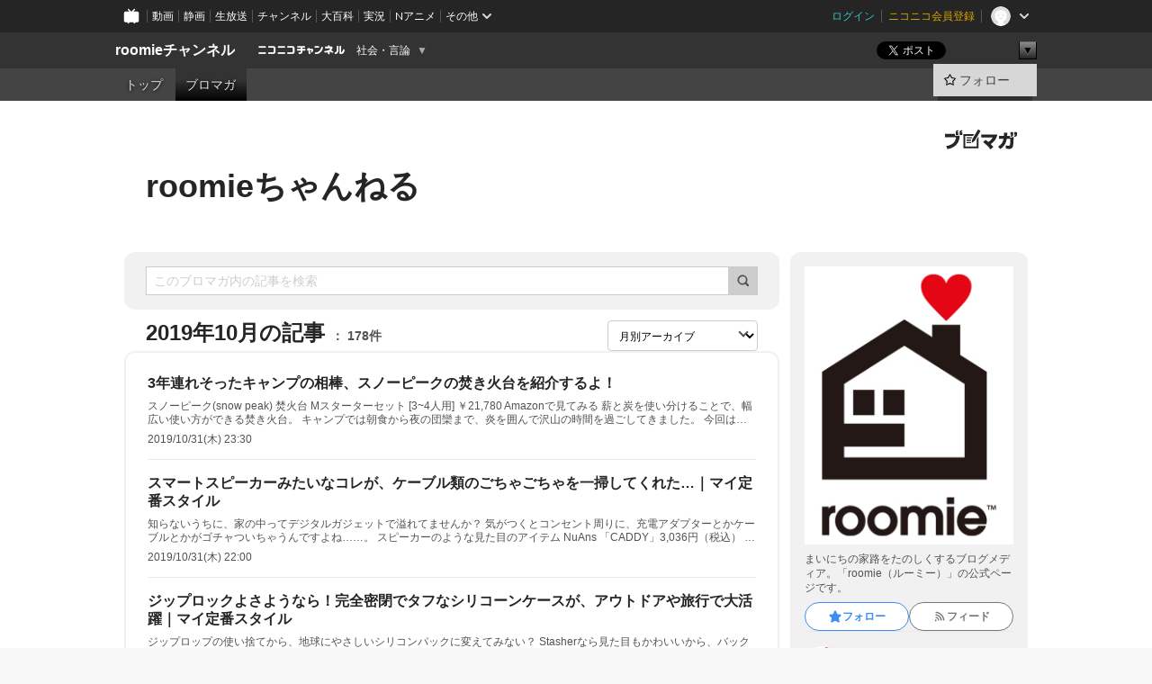

--- FILE ---
content_type: text/html; charset=UTF-8
request_url: https://ch.nicovideo.jp/roomie/blomaga/201910
body_size: 16709
content:
<!DOCTYPE HTML PUBLIC "-//W3C//DTD HTML 4.01 Transitional//EN"
"http://www.w3.org/TR/html4/loose.dtd">







<html class="webkit ">

<head>
<meta http-equiv="Content-Type" content="text/html; charset=utf-8">
<meta http-equiv="Content-Script-Type" content="text/javascript">
<meta http-equiv="Content-Style-Type" content="text/css">
<meta http-equiv="X-UA-Compatible" content="IE=edge, chrome=1">
<meta name="copyright" content="(C) DWANGO Co., Ltd.">

<title>2019年10月の記事 : roomieちゃんねる : roomieチャンネル - ニコニコチャンネル
</title>

    

                                            <meta property="og:title" content="2019年10月の記事 : roomieちゃんねる : roomieチャンネル - ニコニコチャンネル ">
<meta property="og:site_name" content="roomieチャンネル">
<meta property="og:description" content="まいにちの家路をたのしくするブログメディア。「roomie（ルーミー）」の公式ページです。">
<meta property="og:url" content="https://ch.nicovideo.jp/roomie/blomaga/201910">
<meta property="og:image" content="https://img.cdn.nimg.jp/s/comch/channel-icon/original/ch902/3903349.jpg/512x512l_FFFFFFFF?key=d19adf79aedd91d2965b071041f12930dcde146012b5b2987416e8d168e1c18a">
<meta property="og:type" content="website">
<meta property="fb:app_id" content="1080595878705344">
<meta name="twitter:card" content="summary">


    

<script type="text/javascript">
  try {
    window.NicoGoogleTagManagerDataLayer = [];

    var data = {};

        data.user = (function () {
      var user = {};

                  user.login_status = 'not_login';
            user.member_plan_id = null;

      return user;
      })();

    data.content = (function () {
      var content = {};
      content.community_id = '902';
      content.ch_screen_name = 'roomie';
      content.channel_id = 'ch902';
      content.ch_monthly_charge = null;
      return content;
    })();

    window.NicoGoogleTagManagerDataLayer.push(data);
    } catch (e) {}
</script>
<!-- Google Tag Manager For Channel Access Analytics -->


    <script>(function(w,d,s,l,i){w[l]=w[l]||[];w[l].push({'gtm.start':
                new Date().getTime(),event:'gtm.js'});var f=d.getElementsByTagName(s)[0],
            j=d.createElement(s),dl=l!='dataLayer'?'&l='+l:'';j.async=true;j.src=
            'https://www.googletagmanager.com/gtm.js?id='+i+dl;f.parentNode.insertBefore(j,f);
        })(window,document,'script','NicoChannelAccessAnalyticsGtmDataLayer','GTM-K8M6VGZ');</script>


<script>
        window.NicoChannelAccessAnalyticsGtmDataLayer.push({
        'event': 'TriggerAccessAnalytics',
        'PageParameter.ChannelId': 'ch902',
        'PageParameter.ContentId': null,
        'PageParameter.ContentBillingType': null,
        'PageParameter.IsChannelLiveMemberFree': null,
        'PageParameter.IsChannelLivePayProgram': null,
        'PageParameter.FrontendId': 32
    });
</script>
<!-- End Google Tag Manager For Channel Access Analytics -->
<!-- Google Tag Manager -->

<script>(function(w,d,s,l,i){w[l]=w[l]||[];w[l].push({'gtm.start':new Date().getTime(),event:'gtm.js'});var f=d.getElementsByTagName(s)[0],j=d.createElement(s),dl=l!='dataLayer'?'&l='+l:'';j.async=true;j.src='https://www.googletagmanager.com/gtm.js?id='+i+dl;f.parentNode.insertBefore(j,f);})(window,document,'script','NicoGoogleTagManagerDataLayer','GTM-KXT7G5G');</script>

<!-- End Google Tag Manager -->

    <meta name="description" content="まいにちの家路をたのしくするブログメディア。「roomie（ルーミー）」の公式ページです。">
    
        
                                
            
        
        
        
        
        
                
        
                
        


                                    <link rel="canonical" href="https://ch.nicovideo.jp/roomie/blomaga">


    

                        <link rel="alternate" media="only screen and (max-width: 640px)" href="https://sp.ch.nicovideo.jp/roomie/blomaga/201910" />

    <link rel="shortcut icon" href="https://ch.nicovideo.jp/favicon.ico?111206">

<link rel="stylesheet" href="https://secure-dcdn.cdn.nimg.jp/nicochannel/chfront/css/legacy-less/base.css?1768454887
">








    <link rel="alternate" type="application/rss+xml" title="roomieちゃんねる" href="https://ch.nicovideo.jp/roomie/blomaga/nico/feed">


    <link rel="stylesheet" href="https://secure-dcdn.cdn.nimg.jp/nicochannel/chfront/css/legacy-less/channel-channel_base.css?1768454887
">

        <style type="text/css"><!--
                section.site_body {background-color:#ffffff;background-position:left top;background-repeat:no-repeat;background-attachment:scroll;color:#333333;}
section.site_body a {color:#6296c1;}
section.site_body a:visited {color:#6179bf;}

div#channel-main  {background-color:#ffffff;background-position:left top;background-repeat:no-repeat;background-attachment:scroll;color:#333333;}
div#channel-main a {color:#6296c1;}
div#channel-main a:visited {color:#6179bf;}

    --></style>




    <link rel="stylesheet" href="https://secure-dcdn.cdn.nimg.jp/nicochannel/chfront/css/legacy-less/channel-channel_blog.css?1768454887
">
    <link rel="stylesheet" href="https://secure-dcdn.cdn.nimg.jp/nicochannel/chfront/css/channel/blog/body_style.css?1768454887
">

<link rel="stylesheet" href="https://secure-dcdn.cdn.nimg.jp/nicochannel/chfront/css/legacy-less/campaign-ticket_sale-ticket_sale.css?1768454887
">



<script>
var is_login   = false;
var is_premium = false;
var is_channel = true;
var user_is_joinable = false;
var nicopo_balance = false;
var page_code  = "blog_list"||null;
var page_id    = "ch_blomaga_calendar"||null;
var user       = null,
    ad_age     = null;
var community = {
    "type":"normal"
};
var channeloption = {
    "first_month_free_flag":false};
var show_danimestore_invitation = false</script>


<script src="https://secure-dcdn.cdn.nimg.jp/nicochannel/chfront/js/polyfill/closest.js"></script>

<script src="https://secure-dcdn.cdn.nimg.jp/nicochannel/chfront/js/lib/jquery/jquery-3.6.min.js"></script>
<script src="https://secure-dcdn.cdn.nimg.jp/nicochannel/chfront/js/lib/jquery/jquery-migrate.3.3.2.min.js"></script>

<script>jQuery.noConflict();</script>
<script src="https://secure-dcdn.cdn.nimg.jp/nicochannel/chfront/js/common.js?1768454887
"></script>



<script src="https://secure-dcdn.cdn.nimg.jp/nicochannel/chfront/js/lib/swfobject.js?v1.5.1"></script>


<script src="https://res.ads.nicovideo.jp/assets/js/ads2.js?ref=ch"></script>

<script src="https://secure-dcdn.cdn.nimg.jp/nicochannel/chfront/js/channel/blog/article.js?1768454887
"></script>
            <script src="https://secure-dcdn.cdn.nimg.jp/nicochannel/chfront/js/channel/blog/article_tag.js?1768454887
"></script>
    <script src="https://secure-dcdn.cdn.nimg.jp/nicochannel/chfront/js/lib/jquery/jquery.easing.1.4.1.js"></script>






<script>
    (function (w, k1, k2) {
        w[k1] = w[k1] || {};
        w[k1][k2] = w[k1][k2] || {};
        w[k1][k2]['CurrentChannel'] = {
            ChannelId: 902,
        };
    })(window, 'NicochFrontCoreForeignVariableBinding', 'ChFront');
</script>


</head>

<body class="
 ja  channel personal">
<!-- Google Tag Manager (noscript) -->
<noscript><iframe src="https://www.googletagmanager.com/ns.html?id=GTM-KXT7G5G" height="0" width="0" style="display:none;visibility:hidden"></iframe></noscript>
<!-- End Google Tag Manager (noscript) -->



                <div id="CommonHeader" class="c-siteCommonHeaderUnit"></div>

<!---->
<!---->


<script>
    window.onCommonHeaderReady = function(commonHeader) {
        commonHeader.mount('#CommonHeader', {
                        frontendId: 32,
            site: 'channel',
            user: {
                                isLogin: false            },
            customization: {
                nextUrl: '/roomie/blomaga/201910',
                logoutNextUrl: '/roomie/blomaga/201910',
                size: {
                    maxWidth: '1024px',
                    minWidth: '1024px'
                },
                userPanelServiceLinksLabel: 'ニコニコチャンネルメニュー',
                userPanelServiceLinks: [
                    {
                        href : '/my/purchased',
                        label: '購入したもの'
                    },
                    {
                        href : '/my/following',
                        label: '登録したチャンネル'
                    },
                    {
                        href : '/my/mail/subscribing',
                        label: '購読中のブロマガ'
                    },
                    {
                        href : '/start',
                        label: 'チャンネルを開設'
                    },
                    {
                        href : '/portal/anime',
                        label: 'アニメ'
                    },
                    {
                        href : '/portal/blomaga',
                        label: 'ブロマガ'
                    }
                ],
                helpLink: {
                    href: 'https://qa.nicovideo.jp/category/show/429?site_domain=default'
                }
            }
        });
    };
</script>
<script type="text/javascript" src="https://common-header.nimg.jp/3.0.0/pc/CommonHeaderLoader.min.js"></script>
    
        <header class="site">
                            <div id="head_cp">
    <div class="head_inner">

    <nav class="head_breadcrumb" id="head_cp_breadcrumb">
        <h1 class="channel_name"><a href="/roomie">roomieチャンネル</a></h1>
        <div class="site_logo"><a href="https://ch.nicovideo.jp/"><img src="https://secure-dcdn.cdn.nimg.jp/nicochannel/chfront/img/base/niconico_channel_small.png" alt="ニコニコチャンネル"></a></div>

                                <div class="channel_category">
                <a href="/portal/media">
                    社会・言論
                </a>
                <menu class="switch_category">
                    <span class="other">▼</span>
                    <ul id="other_categories_list" style="display:none;">
                        <li ><a href="/portal/blomaga">ブロマガ</a>
<li ><a href="/portal/anime">アニメ</a>
<li ><a href="/portal/movie">映画・ドラマ</a>
<li class="selected"><a href="/portal/media">社会・言論</a>
<li ><a href="/portal/tokusatsu">特撮</a>
<li ><a href="/portal/music">音楽</a>
<li ><a href="/portal/entertainment">エンタメ</a>
<li ><a href="/portal/sports">スポーツ</a>
<li ><a href="/portal/showbiz">芸能</a>
<li ><a href="/portal/life">生活</a>
<li ><a href="/portal/politics">政治</a>
<li ><a href="/portal/game">ゲーム</a>
<li ><a href="/portal/variety">バラエティ</a>
<li ><a href="/portal/gravure">グラビア</a>
                    </ul>
                </menu>
            </div>
            <script>Ch.categoryDropdown.init();</script>
            </nav>

        <menu id="head_sns_share" class="sns_share">
        <!--SNS共有-->
        
        
                                        <div class="sns_button twitter">
            <a href="https://x.com/intent/post" class="twitter-share-button" data-count="horizontal" data-url="https://ch.nicovideo.jp/roomie" data-text="roomieチャンネル #nicoch" data-count="none" data-lang="ja">Post</a>
        </div>

        <div class="sns_button facebook">
            <iframe src="https://www.facebook.com/plugins/like.php?href=https://ch.nicovideo.jp/roomie&locale=&app_id=227837487254498&amp;send=false&amp;layout=button&amp;width=100&amp;show_faces=false&amp;action=like&amp;colorscheme=light&amp;font&amp;height=21" scrolling="no" frameborder="0" allowTransparency="true"
            style="width:110px; height:21px"></iframe>
                    </div>

        <!--その他のSNS: hatebu gp+-->
        <div class="sns_other">
            <button class="btn_share_toggle"><span class="down">▼</span><span class="up">▲</span></button>
            <div id="head_sns_share_more">
                <ul>
                    <li class="hatebu"><a href="http://b.hatena.ne.jp/entry/s/ch.nicovideo.jp/roomie/blomaga/201910" class="hatena-bookmark-button" data-hatena-bookmark-title="roomieチャンネル - ニコニコチャンネル" data-hatena-bookmark-layout="basic"><img src="https://b.st-hatena.com/images/entry-button/button-only.gif" alt="このエントリーをはてなブックマークに追加" width="20" height="20"></a>
                </ul>
            </div>
        </div>
        
        <script>
        jQuery(".btn_share_toggle").on("click",function(){
            var sns_other = jQuery(".sns_other");
            var sns_other_panel = jQuery("#head_sns_share_more");
            var target_height = sns_other_panel.find("ul").outerHeight();
            var expanded_class = "expanded";
            if(sns_other.hasClass(expanded_class)){
                //close it
                sns_other_panel.animate({"height":"0"},150);
                sns_other.removeClass(expanded_class);
            }else{
                //open it
                sns_other_panel.animate({"height":target_height},150);
                sns_other.addClass(expanded_class);
            }
        });
        </script>
        
    </menu>
    
    </div>
    </div>
    <div id="head_cp_menu">
    <div class="head_inner">
                                <nav class="current channel" id="cp_menu">
                <ul>
                                                                                                        <li class="">
                        <a href="/roomie">トップ</a>

                    
                    
                    
                                                                                                                        <li class="selected">
                            <a href="/roomie/blomaga">ブロマガ</a>
                    
                                                    </ul>
            </nav>
                    
        <div class="user_control">
                        <div id="member_continuation_react_pc_root"></div>
            <script src="https://dcdn.cdn.nimg.jp/nicochannel/nicochfrontcore/main/Component/ChFront/Endpoint/Channel/ContinuationRank/ContinuationRankEntryPoint.js?1768454887
"></script>
            
            <div class="join_leave">
                                                    <div class="cell">
            <a href="https://account.nicovideo.jp/login?next_url=%2Froomie%2Fblomaga%2F201910&site=channel&time=1768594985&hash_key=fdda0eb2"
               class="btn_follow bookmark"
               onmouseover="jQuery('#please_login').show(); return false;"
               onmouseout="jQuery('#please_login').hide(); return false;"
               data-selector="sendGA360Event"
               data-ga-event-tag="nicoch_click_header-follow-button"
            >
            <span class="labels">
                <span class="off">フォロー</span>
            </span>
            </a>
        </div>
    
            </div>
        </div>
    </div>
    </div>    
    
    
    

                    
    
        
        
    <script>

    //共有ボタンに展開イベントを割り振り
    var panel	= jQuery("#shareMenuBar"),
            trigger = jQuery("#shareMenuTrigger");
    jQuery("#shareMenuTrigger").on('click', function(event){
        if(panel.is(':visible')){
            toggleShareMenu(false);
        }else{
            toggleShareMenu(true);
        }
        return false;
    });

    //ヘッダーの初月無料プランリンクclick後に、入会プラン周りを目立たせる
    jQuery("a#first_month_free_flag").on('click', function(){
        var joinMenu = jQuery("#cp_joinmenu");
        var animateDuration = 500;
        var isScroll = Ch.smoothScroll("#cp_joinmenu", {"duration": animateDuration});
        joinMenu
            .wrapInner('<div class="cp_joinmenu_cnt"></div>')
            .append('<span class="bg_cp_joinmenu"></span>')
            .css({"position":"relative"});
        var cnt = joinMenu.find(".cp_joinmenu_cnt");
        var bg = joinMenu.find(".bg_cp_joinmenu");
        cnt.css({"position":"relative", "z-index":"1"});
        bg.css({
            "position":"absolute",
            "top":0,
            "left":0,
            "z-index":0,
            "width": joinMenu.innerWidth(),
            "height": joinMenu.innerHeight(),
            "background": "#fff",
            "opacity":"0"
        });
        setTimeout(function(){
            bg.animate({"opacity":"1"},100).animate({"opacity":"0"},1000,function(){this.remove()})
        }, animateDuration);
        if(isScroll) {return false;}
    });

    </script>
    





            </header>

                <section class="site_body">
            <article class="content white" data-page-id="ch_blomaga_calendar">
                <div class="p-channelBlogArticleList">
    <div class="p-channelBlogArticleList__header">
        <div class="c-blogSignature">
    <a href="/portal/blomaga">
        <svg xmlns="http://www.w3.org/2000/svg" viewBox="0 0 80 22">
    <path d="M58.138 5.428c-.385 2.154-1.397 6.484-7.408 10.689 1.801 1.74 2.449 2.527 3.016 3.21L50.569 22v-.002c-2.166-3.066-5.79-6.317-8.238-8.12l2.773-2.443c.628.434 1.477.994 3.056 2.341 3.138-1.926 4.25-3.992 4.777-4.924H40.166V5.428h17.972ZM11.071 6.724h5.303c-.41 5.656-2.443 12.8-13.5 14.978l-1.599-3.368c9.067-1.653 10.383-6.02 11.05-9.92H0v-3.55h11.071v1.86ZM69.24 3.562c-.061.999-.103 2-.203 3.387h2.848v1.89l.856-.029c.516-.018 1.374-.047 2.133-.365v.002c.58-.242 1.011-.621 1.286-1.103v2.893c0 2.203-.163 6.918-.85 8.836-.831 2.306-2.834 2.408-3.806 2.408-.404 0-1.516-.021-3.824-.306l-.223-3.593c.77.142 1.883.347 3.056.347 1.255 0 1.538-.245 1.74-1.265.122-.611.365-4.795.365-5.367v-.98h-3.966c-1.215 7.43-5.91 10.408-7.266 11.286l-2.449-2.756c3.441-1.917 5.284-4.306 6.154-8.53h-5.182V6.95h5.546c.1-1.632.1-2.632.1-3.428l3.684.04ZM31.168 7.048h-8.67v11.691h12.699v-7.748l1.932-3.262v12.959H20.566V5.098h11.756l-1.154 1.949Z"/>
    <path d="M28.683 15.116H23.96v-1.392h4.724v1.392ZM37.656.199l1.107.667.661.818-6.296 10.628h-.002c.005-.001-1.804 1.43-1.804 1.43l-.895.708s-.362.302-.565.18c-.203-.123-.113-.59-.113-.59l.578-3.405L36.628 0l1.028.199ZM28.896 12.472h-4.937V11.08h5.173l-.236 1.392ZM29.52 9.827h-5.561V8.436h6.386l-.825 1.391ZM75.676 5.968c0 1.91-2.007 1.975-2.964 2.008v-1.42c.972-.016 1.295-.179 1.295-.766h-1.295V2.786h2.964v3.182ZM80 5.968c0 1.91-2.007 1.975-2.962 2.008v-1.42c.972-.016 1.296-.179 1.296-.766h-1.296V2.786H80v3.182ZM19.187 2.117c-.972.017-1.295.18-1.295.767h1.295v3.003h-2.963V2.704c0-1.91 2.008-1.975 2.963-2.008v1.42ZM14.863 2.117c-.972.017-1.295.18-1.295.767h1.295v3.003h-2.964V2.704C11.9.794 13.908.73 14.863.696v1.42Z"/>
</svg>
    </a>
</div>
        <h1 class="blogTitle">
            <a href="/roomie/blomaga">
                roomieちゃんねる
            </a>
        </h1>
    </div>

    <div class="p-channelBlogArticleList__mainColumn">
                                <div class="c-blogArticleListSortMenu">
    <form class="searchBox" action="/roomie/blomaga" method="get">
        <label>
            <input class="c-formInputTypeText"
                   id="keyword"
                   name="keyword"
                   type="text"
                   autocomplete="off"
                   maxlength="255"
                   value=""
                   placeholder="このブロマガ内の記事を検索"
            >
            <button type="submit" class="c-formButtonWithIconOnly">
                <svg xmlns="http://www.w3.org/2000/svg" viewBox="0 0 24 24">
    <path d="m20.73 18.26-3.308-3.31a8.199 8.199 0 0 0 1.32-4.46c0-4.55-3.699-8.25-8.246-8.25-4.548 0-8.246 3.7-8.246 8.25s3.698 8.25 8.246 8.25c1.639 0 3.168-.49 4.457-1.32l3.309 3.31c.34.34.79.51 1.239.51.45 0 .9-.17 1.24-.51.679-.68.679-1.79 0-2.47h-.01Zm-10.234-2.01a5.756 5.756 0 0 1-5.747-5.75c0-3.17 2.578-5.75 5.747-5.75a5.756 5.756 0 0 1 5.747 5.75c0 1.17-.35 2.27-.96 3.18-.43.64-.97 1.19-1.609 1.61-.91.61-1.999.96-3.178.96Z"/>
</svg>
            </button>
        </label>
            </form>

    </div>

            
                            <div class="c-blogArticleListHeader">
    <h2>
                    <span>
                                    2019年10月の記事
                            </span>
                <small>
            178件
        </small>
    </h2>
            <label class="c-formSelect">
            <select name="select" data-selector="monthlyArchiveSelect">
                <option value="initial">月別アーカイブ</option>
                                    <option value="/roomie/blomaga/202406">2024年06月（93）</option>
                                    <option value="/roomie/blomaga/202405">2024年05月（362）</option>
                                    <option value="/roomie/blomaga/202404">2024年04月（420）</option>
                                    <option value="/roomie/blomaga/202403">2024年03月（369）</option>
                                    <option value="/roomie/blomaga/202402">2024年02月（368）</option>
                                    <option value="/roomie/blomaga/202401">2024年01月（422）</option>
                                    <option value="/roomie/blomaga/202312">2023年12月（469）</option>
                                    <option value="/roomie/blomaga/202311">2023年11月（482）</option>
                                    <option value="/roomie/blomaga/202310">2023年10月（445）</option>
                                    <option value="/roomie/blomaga/202309">2023年09月（369）</option>
                                    <option value="/roomie/blomaga/202308">2023年08月（373）</option>
                                    <option value="/roomie/blomaga/202307">2023年07月（379）</option>
                                    <option value="/roomie/blomaga/202306">2023年06月（248）</option>
                                    <option value="/roomie/blomaga/202305">2023年05月（336）</option>
                                    <option value="/roomie/blomaga/202304">2023年04月（214）</option>
                                    <option value="/roomie/blomaga/202303">2023年03月（339）</option>
                                    <option value="/roomie/blomaga/202302">2023年02月（330）</option>
                                    <option value="/roomie/blomaga/202301">2023年01月（352）</option>
                                    <option value="/roomie/blomaga/202212">2022年12月（356）</option>
                                    <option value="/roomie/blomaga/202211">2022年11月（319）</option>
                                    <option value="/roomie/blomaga/202210">2022年10月（345）</option>
                                    <option value="/roomie/blomaga/202209">2022年09月（304）</option>
                                    <option value="/roomie/blomaga/202208">2022年08月（333）</option>
                                    <option value="/roomie/blomaga/202207">2022年07月（336）</option>
                                    <option value="/roomie/blomaga/202206">2022年06月（258）</option>
                                    <option value="/roomie/blomaga/202205">2022年05月（280）</option>
                                    <option value="/roomie/blomaga/202204">2022年04月（198）</option>
                                    <option value="/roomie/blomaga/202203">2022年03月（243）</option>
                                    <option value="/roomie/blomaga/202202">2022年02月（122）</option>
                                    <option value="/roomie/blomaga/202201">2022年01月（187）</option>
                                    <option value="/roomie/blomaga/202112">2021年12月（245）</option>
                                    <option value="/roomie/blomaga/202111">2021年11月（184）</option>
                                    <option value="/roomie/blomaga/202110">2021年10月（205）</option>
                                    <option value="/roomie/blomaga/202109">2021年09月（216）</option>
                                    <option value="/roomie/blomaga/202108">2021年08月（204）</option>
                                    <option value="/roomie/blomaga/202107">2021年07月（232）</option>
                                    <option value="/roomie/blomaga/202106">2021年06月（215）</option>
                                    <option value="/roomie/blomaga/202105">2021年05月（119）</option>
                                    <option value="/roomie/blomaga/202104">2021年04月（81）</option>
                                    <option value="/roomie/blomaga/202103">2021年03月（186）</option>
                                    <option value="/roomie/blomaga/202102">2021年02月（207）</option>
                                    <option value="/roomie/blomaga/202101">2021年01月（180）</option>
                                    <option value="/roomie/blomaga/202012">2020年12月（258）</option>
                                    <option value="/roomie/blomaga/202011">2020年11月（144）</option>
                                    <option value="/roomie/blomaga/202010">2020年10月（194）</option>
                                    <option value="/roomie/blomaga/202009">2020年09月（192）</option>
                                    <option value="/roomie/blomaga/202008">2020年08月（185）</option>
                                    <option value="/roomie/blomaga/202007">2020年07月（206）</option>
                                    <option value="/roomie/blomaga/202006">2020年06月（152）</option>
                                    <option value="/roomie/blomaga/202005">2020年05月（203）</option>
                                    <option value="/roomie/blomaga/202004">2020年04月（197）</option>
                                    <option value="/roomie/blomaga/202003">2020年03月（131）</option>
                                    <option value="/roomie/blomaga/202002">2020年02月（133）</option>
                                    <option value="/roomie/blomaga/202001">2020年01月（138）</option>
                                    <option value="/roomie/blomaga/201912">2019年12月（222）</option>
                                    <option value="/roomie/blomaga/201911">2019年11月（85）</option>
                                    <option value="/roomie/blomaga/201910">2019年10月（178）</option>
                                    <option value="/roomie/blomaga/201909">2019年09月（156）</option>
                                    <option value="/roomie/blomaga/201908">2019年08月（188）</option>
                                    <option value="/roomie/blomaga/201907">2019年07月（180）</option>
                                    <option value="/roomie/blomaga/201906">2019年06月（199）</option>
                                    <option value="/roomie/blomaga/201905">2019年05月（109）</option>
                                    <option value="/roomie/blomaga/201904">2019年04月（179）</option>
                                    <option value="/roomie/blomaga/201903">2019年03月（226）</option>
                                    <option value="/roomie/blomaga/201902">2019年02月（206）</option>
                                    <option value="/roomie/blomaga/201901">2019年01月（141）</option>
                                    <option value="/roomie/blomaga/201812">2018年12月（206）</option>
                                    <option value="/roomie/blomaga/201811">2018年11月（196）</option>
                                    <option value="/roomie/blomaga/201810">2018年10月（166）</option>
                                    <option value="/roomie/blomaga/201809">2018年09月（132）</option>
                                    <option value="/roomie/blomaga/201808">2018年08月（197）</option>
                                    <option value="/roomie/blomaga/201807">2018年07月（173）</option>
                                    <option value="/roomie/blomaga/201806">2018年06月（132）</option>
                                    <option value="/roomie/blomaga/201805">2018年05月（113）</option>
                                    <option value="/roomie/blomaga/201804">2018年04月（118）</option>
                                    <option value="/roomie/blomaga/201803">2018年03月（131）</option>
                                    <option value="/roomie/blomaga/201802">2018年02月（134）</option>
                                    <option value="/roomie/blomaga/201801">2018年01月（135）</option>
                                    <option value="/roomie/blomaga/201712">2017年12月（130）</option>
                                    <option value="/roomie/blomaga/201711">2017年11月（117）</option>
                                    <option value="/roomie/blomaga/201710">2017年10月（126）</option>
                                    <option value="/roomie/blomaga/201709">2017年09月（59）</option>
                                    <option value="/roomie/blomaga/201708">2017年08月（122）</option>
                                    <option value="/roomie/blomaga/201707">2017年07月（119）</option>
                                    <option value="/roomie/blomaga/201706">2017年06月（108）</option>
                                    <option value="/roomie/blomaga/201705">2017年05月（117）</option>
                                    <option value="/roomie/blomaga/201704">2017年04月（129）</option>
                                    <option value="/roomie/blomaga/201703">2017年03月（135）</option>
                                    <option value="/roomie/blomaga/201702">2017年02月（129）</option>
                                    <option value="/roomie/blomaga/201701">2017年01月（103）</option>
                                    <option value="/roomie/blomaga/201612">2016年12月（104）</option>
                                    <option value="/roomie/blomaga/201611">2016年11月（80）</option>
                                    <option value="/roomie/blomaga/201511">2015年11月（5）</option>
                                    <option value="/roomie/blomaga/201510">2015年10月（1）</option>
                                    <option value="/roomie/blomaga/201508">2015年08月（1）</option>
                                    <option value="/roomie/blomaga/201506">2015年06月（1）</option>
                                    <option value="/roomie/blomaga/201502">2015年02月（2）</option>
                                    <option value="/roomie/blomaga/201501">2015年01月（240）</option>
                                    <option value="/roomie/blomaga/201412">2014年12月（374）</option>
                                    <option value="/roomie/blomaga/201411">2014年11月（237）</option>
                                    <option value="/roomie/blomaga/201410">2014年10月（325）</option>
                                    <option value="/roomie/blomaga/201409">2014年09月（308）</option>
                                    <option value="/roomie/blomaga/201408">2014年08月（333）</option>
                                    <option value="/roomie/blomaga/201407">2014年07月（315）</option>
                                    <option value="/roomie/blomaga/201406">2014年06月（275）</option>
                                    <option value="/roomie/blomaga/201405">2014年05月（275）</option>
                                    <option value="/roomie/blomaga/201404">2014年04月（286）</option>
                                    <option value="/roomie/blomaga/201403">2014年03月（276）</option>
                                    <option value="/roomie/blomaga/201402">2014年02月（235）</option>
                                    <option value="/roomie/blomaga/201401">2014年01月（238）</option>
                                    <option value="/roomie/blomaga/201312">2013年12月（232）</option>
                                    <option value="/roomie/blomaga/201311">2013年11月（291）</option>
                                    <option value="/roomie/blomaga/201310">2013年10月（302）</option>
                                    <option value="/roomie/blomaga/201309">2013年09月（275）</option>
                                    <option value="/roomie/blomaga/201308">2013年08月（278）</option>
                                    <option value="/roomie/blomaga/201307">2013年07月（310）</option>
                                    <option value="/roomie/blomaga/201306">2013年06月（316）</option>
                                    <option value="/roomie/blomaga/201305">2013年05月（344）</option>
                                    <option value="/roomie/blomaga/201304">2013年04月（332）</option>
                                    <option value="/roomie/blomaga/201303">2013年03月（341）</option>
                                    <option value="/roomie/blomaga/201302">2013年02月（318）</option>
                                    <option value="/roomie/blomaga/201301">2013年01月（318）</option>
                                    <option value="/roomie/blomaga/201212">2012年12月（343）</option>
                                    <option value="/roomie/blomaga/201211">2012年11月（307）</option>
                                    <option value="/roomie/blomaga/201210">2012年10月（217）</option>
                                    <option value="/roomie/blomaga/201209">2012年09月（199）</option>
                                    <option value="/roomie/blomaga/201208">2012年08月（128）</option>
                            </select>
        </label>
        
            <script>
                (function() {
                    const monthlyArchiveSelect = document.querySelector('[data-selector="monthlyArchiveSelect"]');
                    monthlyArchiveSelect.addEventListener('change', (event) => {
                        if(event.target.value !== "initial") {
                            location.href = event.target.value;
                        }
                    })
                })();
            </script>
        
    </div>
                <div class="articleContainer">
                                            <div class="c-blogArticleListItem">
    <a href="/roomie/blomaga/ar1828785">
        <div class="articleSummary">
            <h2>3年連れそったキャンプの相棒、スノーピークの焚き火台を紹介するよ！</h2>
            <p> スノーピーク(snow peak) 焚火台 Mスターターセット [3~4人用]

￥21,780 Amazonで見てみる 薪と炭を使い分けることで、幅広い使い方ができる焚き火台。
キャンプでは朝食から夜の団欒まで、炎を囲んで沢山の時間を過ごしてきました。
今回はそんな使うほどに愛着の湧く焚き火台と</p>
            <div class="c-blogArticleListMetadata">
    <span class="publishDate">2019/10/31(木) 23:30</span>

                                
            
    </div>
        </div>

            </a>
</div>
                                            <div class="c-blogArticleListItem">
    <a href="/roomie/blomaga/ar1828741">
        <div class="articleSummary">
            <h2>スマートスピーカーみたいなコレが、ケーブル類のごちゃごちゃを一掃してくれた…｜マイ定番スタイル</h2>
            <p>知らないうちに、家の中ってデジタルガジェットで溢れてませんか？
気がつくとコンセント周りに、充電アダプターとかケーブルとかがゴチャついちゃうんですよね……。
スピーカーのような見た目のアイテム
NuAns 「CADDY」3,036円（税込）
スピーカーではありませんが、実際に見るとスマートスピーカー</p>
            <div class="c-blogArticleListMetadata">
    <span class="publishDate">2019/10/31(木) 22:00</span>

                                
            
    </div>
        </div>

            </a>
</div>
                                            <div class="c-blogArticleListItem">
    <a href="/roomie/blomaga/ar1828732">
        <div class="articleSummary">
            <h2>ジップロックよさようなら！完全密閉でタフなシリコーンケースが、アウトドアや旅行で大活躍｜マイ定番スタイル</h2>
            <p>ジップロップの使い捨てから、地球にやさしいシリコンパックに変えてみない？
Stasherなら見た目もかわいいから、バックインバックとして荷物の整理にもかなり役立ちますよ。
食器洗い洗浄機もオーブンでもへっちゃらなんて！
Stasher 1,200円（税抜）〜2,300円（税抜き）
一見、ジップロップ</p>
            <div class="c-blogArticleListMetadata">
    <span class="publishDate">2019/10/31(木) 21:30</span>

                                
            
    </div>
        </div>

            </a>
</div>
                                            <div class="c-blogArticleListItem">
    <a href="/roomie/blomaga/ar1828708">
        <div class="articleSummary">
            <h2>25足売れた「“歩く”を考えたスリッパ」は、スリッパ苦手派さんもクセになっちゃう履き心地～！｜マイ定番スタイル</h2>
            <p>スリッパを履く習慣がなかなかない私。
お店でふと目に止まった「これは室内用?」と疑問に思うほどしっかりしたスリッパ。
聞いてみると25万足も売れたベストセラー！　なのだとか。
試してみると、ついつい癖になって今となっては毎日使うようになってます。
「歩くを考えた」スリッパって？
‟歩く”を考えたスリ</p>
            <div class="c-blogArticleListMetadata">
    <span class="publishDate">2019/10/31(木) 20:30</span>

                                
            
    </div>
        </div>

            </a>
</div>
                                            <div class="c-blogArticleListItem">
    <a href="/roomie/blomaga/ar1828692">
        <div class="articleSummary">
            <h2>ユニクロの新作、コクーンコートの動きやすさには秘密があった！これは冬のお出かけにぴったりだな〜 ｜ マイ定番スタイル</h2>
            <p>10月に入り、いっきに肌寒くなりましたね。
そろそろ防寒しなきゃな～と考えていたのですが、
持っているコートに傷みや毛玉を発見……。
そこでユニクロの新商品ハイブリッドダウンコクーンコートを購入しました。
防寒性に優れた素材に注目

ハイブリッドダウンアウターシリーズは、中綿とダウンの2つを組み合わ</p>
            <div class="c-blogArticleListMetadata">
    <span class="publishDate">2019/10/31(木) 20:00</span>

                                
            
    </div>
        </div>

            </a>
</div>
                                            <div class="c-blogArticleListItem">
    <a href="/roomie/blomaga/ar1828650">
        <div class="articleSummary">
            <h2>たった180gのトラベルシーツで旅行・アウトドアのクオリティが上がるなんてな…｜マイ定番スタイル</h2>
            <p>旅行するにもキャンプするにも、温度調整が難しい時期ですね〜。
昼間は暖かくても日が沈むと寒いくらいに冷えることがあったりして。
上着やブランケットがあると助かるけど、かさばるし……。
軽いは正義！

そんなお悩みはコクーンのトラベルシーツ1枚常備して解決しちゃいましょう〜。
まず何と言ってもコンパク</p>
            <div class="c-blogArticleListMetadata">
    <span class="publishDate">2019/10/31(木) 18:30</span>

                                
            
    </div>
        </div>

            </a>
</div>
                                            <div class="c-blogArticleListItem">
    <a href="/roomie/blomaga/ar1828530">
        <div class="articleSummary">
            <h2>儲かるかより、面白いか。モンベル辰野社長が掲げる、ユーザーの夢の叶え方</h2>
            <p>ROOMIEでも特に人気のある、国産アウトドアブランド、モンベル。
国内のアウトドアシーンにおける圧倒的な知名度を誇り、フィールドに行けばそのブランドロゴを必ず目にしますよね。
モンベルは2017年に社長が交代し、現在は辰野岳史さんが取締役社長を担っています。
そんな辰野社長に話を聞く機会を得たRO</p>
            <div class="c-blogArticleListMetadata">
    <span class="publishDate">2019/10/31(木) 12:00</span>

                                
            
    </div>
        </div>

            </a>
</div>
                                            <div class="c-blogArticleListItem">
    <a href="/roomie/blomaga/ar1828512">
        <div class="articleSummary">
            <h2>オーダーメイドの収納スペースがこだわりのリノベマンション｜わたしの部屋</h2>
            <p>名前：ここゆこ
職業：自営業
住宅スペック：築22年中古マンション 家の中で一番お気に入りの場所はどこですか？

リビングです。
その場所で特にお気に入りのアイテムは？


わが家のこだわりポイントはリビングデスクと収納。
収納はリビングでよく使うものを収まるようにリノベーション時にオーダーで作って</p>
            <div class="c-blogArticleListMetadata">
    <span class="publishDate">2019/10/31(木) 11:00</span>

                                
            
    </div>
        </div>

            </a>
</div>
                                            <div class="c-blogArticleListItem">
    <a href="/roomie/blomaga/ar1828463">
        <div class="articleSummary">
            <h2>ニトリの「3wayブランケット」はNウォームだから薄くてあったかい～！ アウトドアでも重宝しそうだよ｜マイ定番スタイル</h2>
            <p>一気に肌寒くなってきました。外ではもちろん部屋の中にいても「寒いなあ」と感じたある日の晩。
去年タンスの奥に収納したあるものを久々に引き出してみたのです。
家でのあったかグッズとして重宝してた去年
これこそがニトリの「3way巻きスカート」！これ1枚であったかいのよね～。
が、この巻きスカート、実は</p>
            <div class="c-blogArticleListMetadata">
    <span class="publishDate">2019/10/31(木) 06:00</span>

                                
            
    </div>
        </div>

            </a>
</div>
                                            <div class="c-blogArticleListItem">
    <a href="/roomie/blomaga/ar1828427">
        <div class="articleSummary">
            <h2>minneのハンドメイド「ミニ財布」は3つのポケットで収納力抜群～！長年の長財布派さんも満足できるかも…｜身軽スタイル</h2>
            <p>ミニマリストに憧れて、長財布からミニ財布に変えようと思いつつも、なかなか好みのデザインに出会えていなかった私。
シンプルでかわいく、かつしっかりお金も入れられて長年使えるようなミニ財布がほしい〜！
minneで見つけちゃいました
「枇杷の葉染の小さい財布」¥7,000（税込）
国内最大級のハンドメイ</p>
            <div class="c-blogArticleListMetadata">
    <span class="publishDate">2019/10/31(木) 01:00</span>

                                
            
    </div>
        </div>

            </a>
</div>
                                    </div>
            
                                    
<div class="c-blogArticleListPager">
    <a class="prevButton"
       href="/roomie/blomaga/201910?page=1"
       aria-disabled="true"
    >
        <svg xmlns="http://www.w3.org/2000/svg" viewBox="0 0 24 24">
    <path d="M10 18.25c-.32 0-.64-.12-.88-.37a1.25 1.25 0 0 1 0-1.77l4.12-4.12-4.12-4.12a1.25 1.25 0 0 1 0-1.77 1.25 1.25 0 0 1 1.77 0l5 5c.49.49.49 1.28 0 1.77l-5 5c-.24.24-.56.37-.88.37l-.01.01Z"/>
</svg>
        <span>前へ</span>
    </a>
    <strong class="pageCount">
        1/18
    </strong>
    <a class="nextButton"
       href="/roomie/blomaga/201910?page=2"
       aria-disabled="false"
    >
        <span>次へ</span>
        <svg xmlns="http://www.w3.org/2000/svg" viewBox="0 0 24 24">
    <path d="M10 18.25c-.32 0-.64-.12-.88-.37a1.25 1.25 0 0 1 0-1.77l4.12-4.12-4.12-4.12a1.25 1.25 0 0 1 0-1.77 1.25 1.25 0 0 1 1.77 0l5 5c.49.49.49 1.28 0 1.77l-5 5c-.24.24-.56.37-.88.37l-.01.01Z"/>
</svg>
    </a>
</div>
                        </div>

    <div class="p-channelBlogArticleList__sideColumn">
        <div class="c-blogProfile">
            <img src="https://secure-dcdn.cdn.nimg.jp/blomaga/material/channel/blog_thumbnail/ch902.jpg?1371195172" alt="roomieちゃんねる">
                <p>まいにちの家路をたのしくするブログメディア。「roomie（ルーミー）」の公式ページです。</p>
        <div>
                    <a class="buttonFollowChannel" href="https://account.nicovideo.jp/login?next_url=%2Froomie%2Fblomaga%2F201910&site=channel&time=1768594985&hash_key=fdda0eb2">
                <span class="followIcon"><svg xmlns="http://www.w3.org/2000/svg" viewBox="0 0 24 24">
    <path d="M21.9384 9.62793C21.7949 9.1875 21.4209 8.87012 20.9638 8.79883L15.5664 7.95508L13.1093 2.70508C12.9082 2.27734 12.4736 2 12 2C11.5263 2 11.0918 2.27734 10.8906 2.70605L8.43355 7.95508L3.03609 8.79883C2.57906 8.87012 2.20504 9.1875 2.06148 9.62793C1.91695 10.0684 2.02925 10.5459 2.3564 10.875L6.2314 14.7695L4.84566 20.4844C4.73238 20.9502 4.90328 21.4434 5.28121 21.7393C5.50093 21.9111 5.76851 21.999 6.03707 21.999C6.23043 21.999 6.42476 21.9531 6.6025 21.8604L12 19.0498L17.3964 21.8594C17.8212 22.083 18.3418 22.0352 18.7187 21.7393C19.0966 21.4434 19.2675 20.9502 19.1543 20.4854L17.7685 14.7695L21.6445 10.874C21.9707 10.5459 22.083 10.0684 21.9384 9.62793Z"/>
</svg>
</span>
                <strong>フォロー</strong>
            </a>
                <a class="buttonRssFeed" href="/roomie/blomaga/nico/feed" target="_blank">
            <svg xmlns="http://www.w3.org/2000/svg" viewBox="0 0 24 24">
    <path d="M5.111 4v2.127c7.036 0 12.762 5.724 12.762 12.763H20C20 10.679 13.322 4 5.111 4Z"/>
    <path d="M5.111 8.254v2.128c4.692 0 8.508 3.815 8.508 8.508h2.127c0-5.865-4.77-10.636-10.635-10.636Z"/>
    <path d="M5.111 12.508v2.128a4.258 4.258 0 0 1 4.254 4.254h2.127a6.387 6.387 0 0 0-6.38-6.382ZM5.537 16.927a1.536 1.536 0 1 0 0 3.073 1.536 1.536 0 0 0 0-3.073Z"/>
</svg>
            <strong>フィード</strong>
        </a>
    </div>
</div>
        <div class="c-blogAuthorProfile">
            <img src="https://secure-dcdn.cdn.nimg.jp/blomaga/material/channel/blog_author/ch902.jpg?1371195172" alt="著者イメージ">
        <h4>roomie</h4>
    <p>まいにちの家路をたのしくするブログメディア。「roomie（ルーミー）」</p>
            <a href="http://www.roomie.jp/" target="_blank">http://www.roomie.jp/</a>
    </div>

                    <div class="c-blogSubscribeInfo">
    <div class="c-blogDistributionRequirements">
    <strong>メール配信：なし</strong><strong>更新頻度：毎日</strong><span>※メール配信はチャンネルの月額会員限定です</span>
</div>

    </div>

                            <hr class="c-divider" data-style="double">
                <div class="c-blogSideColumnArticleList">
    <h4>月別アーカイブ</h4>
    <ul>
                    <li>
                <a href="/roomie/blomaga/202406">
                    <span>2024年06月のブロマガ記事（93）</span>
                </a>
            </li>
                    <li>
                <a href="/roomie/blomaga/202405">
                    <span>2024年05月のブロマガ記事（362）</span>
                </a>
            </li>
                    <li>
                <a href="/roomie/blomaga/202404">
                    <span>2024年04月のブロマガ記事（420）</span>
                </a>
            </li>
                    <li>
                <a href="/roomie/blomaga/202403">
                    <span>2024年03月のブロマガ記事（369）</span>
                </a>
            </li>
                    <li>
                <a href="/roomie/blomaga/202402">
                    <span>2024年02月のブロマガ記事（368）</span>
                </a>
            </li>
                    <li>
                <a href="/roomie/blomaga/202401">
                    <span>2024年01月のブロマガ記事（422）</span>
                </a>
            </li>
                    <li>
                <a href="/roomie/blomaga/202312">
                    <span>2023年12月のブロマガ記事（469）</span>
                </a>
            </li>
                    <li>
                <a href="/roomie/blomaga/202311">
                    <span>2023年11月のブロマガ記事（482）</span>
                </a>
            </li>
                    <li>
                <a href="/roomie/blomaga/202310">
                    <span>2023年10月のブロマガ記事（445）</span>
                </a>
            </li>
                    <li>
                <a href="/roomie/blomaga/202309">
                    <span>2023年09月のブロマガ記事（369）</span>
                </a>
            </li>
                    <li>
                <a href="/roomie/blomaga/202308">
                    <span>2023年08月のブロマガ記事（373）</span>
                </a>
            </li>
                    <li>
                <a href="/roomie/blomaga/202307">
                    <span>2023年07月のブロマガ記事（379）</span>
                </a>
            </li>
                    <li>
                <a href="/roomie/blomaga/202306">
                    <span>2023年06月のブロマガ記事（248）</span>
                </a>
            </li>
                    <li>
                <a href="/roomie/blomaga/202305">
                    <span>2023年05月のブロマガ記事（336）</span>
                </a>
            </li>
                    <li>
                <a href="/roomie/blomaga/202304">
                    <span>2023年04月のブロマガ記事（214）</span>
                </a>
            </li>
                    <li>
                <a href="/roomie/blomaga/202303">
                    <span>2023年03月のブロマガ記事（339）</span>
                </a>
            </li>
                    <li>
                <a href="/roomie/blomaga/202302">
                    <span>2023年02月のブロマガ記事（330）</span>
                </a>
            </li>
                    <li>
                <a href="/roomie/blomaga/202301">
                    <span>2023年01月のブロマガ記事（352）</span>
                </a>
            </li>
                    <li>
                <a href="/roomie/blomaga/202212">
                    <span>2022年12月のブロマガ記事（356）</span>
                </a>
            </li>
                    <li>
                <a href="/roomie/blomaga/202211">
                    <span>2022年11月のブロマガ記事（319）</span>
                </a>
            </li>
                    <li>
                <a href="/roomie/blomaga/202210">
                    <span>2022年10月のブロマガ記事（345）</span>
                </a>
            </li>
                    <li>
                <a href="/roomie/blomaga/202209">
                    <span>2022年09月のブロマガ記事（304）</span>
                </a>
            </li>
                    <li>
                <a href="/roomie/blomaga/202208">
                    <span>2022年08月のブロマガ記事（333）</span>
                </a>
            </li>
                    <li>
                <a href="/roomie/blomaga/202207">
                    <span>2022年07月のブロマガ記事（336）</span>
                </a>
            </li>
                    <li>
                <a href="/roomie/blomaga/202206">
                    <span>2022年06月のブロマガ記事（258）</span>
                </a>
            </li>
                    <li>
                <a href="/roomie/blomaga/202205">
                    <span>2022年05月のブロマガ記事（280）</span>
                </a>
            </li>
                    <li>
                <a href="/roomie/blomaga/202204">
                    <span>2022年04月のブロマガ記事（198）</span>
                </a>
            </li>
                    <li>
                <a href="/roomie/blomaga/202203">
                    <span>2022年03月のブロマガ記事（243）</span>
                </a>
            </li>
                    <li>
                <a href="/roomie/blomaga/202202">
                    <span>2022年02月のブロマガ記事（122）</span>
                </a>
            </li>
                    <li>
                <a href="/roomie/blomaga/202201">
                    <span>2022年01月のブロマガ記事（187）</span>
                </a>
            </li>
                    <li>
                <a href="/roomie/blomaga/202112">
                    <span>2021年12月のブロマガ記事（245）</span>
                </a>
            </li>
                    <li>
                <a href="/roomie/blomaga/202111">
                    <span>2021年11月のブロマガ記事（184）</span>
                </a>
            </li>
                    <li>
                <a href="/roomie/blomaga/202110">
                    <span>2021年10月のブロマガ記事（205）</span>
                </a>
            </li>
                    <li>
                <a href="/roomie/blomaga/202109">
                    <span>2021年09月のブロマガ記事（216）</span>
                </a>
            </li>
                    <li>
                <a href="/roomie/blomaga/202108">
                    <span>2021年08月のブロマガ記事（204）</span>
                </a>
            </li>
                    <li>
                <a href="/roomie/blomaga/202107">
                    <span>2021年07月のブロマガ記事（232）</span>
                </a>
            </li>
                    <li>
                <a href="/roomie/blomaga/202106">
                    <span>2021年06月のブロマガ記事（215）</span>
                </a>
            </li>
                    <li>
                <a href="/roomie/blomaga/202105">
                    <span>2021年05月のブロマガ記事（119）</span>
                </a>
            </li>
                    <li>
                <a href="/roomie/blomaga/202104">
                    <span>2021年04月のブロマガ記事（81）</span>
                </a>
            </li>
                    <li>
                <a href="/roomie/blomaga/202103">
                    <span>2021年03月のブロマガ記事（186）</span>
                </a>
            </li>
                    <li>
                <a href="/roomie/blomaga/202102">
                    <span>2021年02月のブロマガ記事（207）</span>
                </a>
            </li>
                    <li>
                <a href="/roomie/blomaga/202101">
                    <span>2021年01月のブロマガ記事（180）</span>
                </a>
            </li>
                    <li>
                <a href="/roomie/blomaga/202012">
                    <span>2020年12月のブロマガ記事（258）</span>
                </a>
            </li>
                    <li>
                <a href="/roomie/blomaga/202011">
                    <span>2020年11月のブロマガ記事（144）</span>
                </a>
            </li>
                    <li>
                <a href="/roomie/blomaga/202010">
                    <span>2020年10月のブロマガ記事（194）</span>
                </a>
            </li>
                    <li>
                <a href="/roomie/blomaga/202009">
                    <span>2020年09月のブロマガ記事（192）</span>
                </a>
            </li>
                    <li>
                <a href="/roomie/blomaga/202008">
                    <span>2020年08月のブロマガ記事（185）</span>
                </a>
            </li>
                    <li>
                <a href="/roomie/blomaga/202007">
                    <span>2020年07月のブロマガ記事（206）</span>
                </a>
            </li>
                    <li>
                <a href="/roomie/blomaga/202006">
                    <span>2020年06月のブロマガ記事（152）</span>
                </a>
            </li>
                    <li>
                <a href="/roomie/blomaga/202005">
                    <span>2020年05月のブロマガ記事（203）</span>
                </a>
            </li>
                    <li>
                <a href="/roomie/blomaga/202004">
                    <span>2020年04月のブロマガ記事（197）</span>
                </a>
            </li>
                    <li>
                <a href="/roomie/blomaga/202003">
                    <span>2020年03月のブロマガ記事（131）</span>
                </a>
            </li>
                    <li>
                <a href="/roomie/blomaga/202002">
                    <span>2020年02月のブロマガ記事（133）</span>
                </a>
            </li>
                    <li>
                <a href="/roomie/blomaga/202001">
                    <span>2020年01月のブロマガ記事（138）</span>
                </a>
            </li>
                    <li>
                <a href="/roomie/blomaga/201912">
                    <span>2019年12月のブロマガ記事（222）</span>
                </a>
            </li>
                    <li>
                <a href="/roomie/blomaga/201911">
                    <span>2019年11月のブロマガ記事（85）</span>
                </a>
            </li>
                    <li>
                <a href="/roomie/blomaga/201910">
                    <span>2019年10月のブロマガ記事（178）</span>
                </a>
            </li>
                    <li>
                <a href="/roomie/blomaga/201909">
                    <span>2019年09月のブロマガ記事（156）</span>
                </a>
            </li>
                    <li>
                <a href="/roomie/blomaga/201908">
                    <span>2019年08月のブロマガ記事（188）</span>
                </a>
            </li>
                    <li>
                <a href="/roomie/blomaga/201907">
                    <span>2019年07月のブロマガ記事（180）</span>
                </a>
            </li>
                    <li>
                <a href="/roomie/blomaga/201906">
                    <span>2019年06月のブロマガ記事（199）</span>
                </a>
            </li>
                    <li>
                <a href="/roomie/blomaga/201905">
                    <span>2019年05月のブロマガ記事（109）</span>
                </a>
            </li>
                    <li>
                <a href="/roomie/blomaga/201904">
                    <span>2019年04月のブロマガ記事（179）</span>
                </a>
            </li>
                    <li>
                <a href="/roomie/blomaga/201903">
                    <span>2019年03月のブロマガ記事（226）</span>
                </a>
            </li>
                    <li>
                <a href="/roomie/blomaga/201902">
                    <span>2019年02月のブロマガ記事（206）</span>
                </a>
            </li>
                    <li>
                <a href="/roomie/blomaga/201901">
                    <span>2019年01月のブロマガ記事（141）</span>
                </a>
            </li>
                    <li>
                <a href="/roomie/blomaga/201812">
                    <span>2018年12月のブロマガ記事（206）</span>
                </a>
            </li>
                    <li>
                <a href="/roomie/blomaga/201811">
                    <span>2018年11月のブロマガ記事（196）</span>
                </a>
            </li>
                    <li>
                <a href="/roomie/blomaga/201810">
                    <span>2018年10月のブロマガ記事（166）</span>
                </a>
            </li>
                    <li>
                <a href="/roomie/blomaga/201809">
                    <span>2018年09月のブロマガ記事（132）</span>
                </a>
            </li>
                    <li>
                <a href="/roomie/blomaga/201808">
                    <span>2018年08月のブロマガ記事（197）</span>
                </a>
            </li>
                    <li>
                <a href="/roomie/blomaga/201807">
                    <span>2018年07月のブロマガ記事（173）</span>
                </a>
            </li>
                    <li>
                <a href="/roomie/blomaga/201806">
                    <span>2018年06月のブロマガ記事（132）</span>
                </a>
            </li>
                    <li>
                <a href="/roomie/blomaga/201805">
                    <span>2018年05月のブロマガ記事（113）</span>
                </a>
            </li>
                    <li>
                <a href="/roomie/blomaga/201804">
                    <span>2018年04月のブロマガ記事（118）</span>
                </a>
            </li>
                    <li>
                <a href="/roomie/blomaga/201803">
                    <span>2018年03月のブロマガ記事（131）</span>
                </a>
            </li>
                    <li>
                <a href="/roomie/blomaga/201802">
                    <span>2018年02月のブロマガ記事（134）</span>
                </a>
            </li>
                    <li>
                <a href="/roomie/blomaga/201801">
                    <span>2018年01月のブロマガ記事（135）</span>
                </a>
            </li>
                    <li>
                <a href="/roomie/blomaga/201712">
                    <span>2017年12月のブロマガ記事（130）</span>
                </a>
            </li>
                    <li>
                <a href="/roomie/blomaga/201711">
                    <span>2017年11月のブロマガ記事（117）</span>
                </a>
            </li>
                    <li>
                <a href="/roomie/blomaga/201710">
                    <span>2017年10月のブロマガ記事（126）</span>
                </a>
            </li>
                    <li>
                <a href="/roomie/blomaga/201709">
                    <span>2017年09月のブロマガ記事（59）</span>
                </a>
            </li>
                    <li>
                <a href="/roomie/blomaga/201708">
                    <span>2017年08月のブロマガ記事（122）</span>
                </a>
            </li>
                    <li>
                <a href="/roomie/blomaga/201707">
                    <span>2017年07月のブロマガ記事（119）</span>
                </a>
            </li>
                    <li>
                <a href="/roomie/blomaga/201706">
                    <span>2017年06月のブロマガ記事（108）</span>
                </a>
            </li>
                    <li>
                <a href="/roomie/blomaga/201705">
                    <span>2017年05月のブロマガ記事（117）</span>
                </a>
            </li>
                    <li>
                <a href="/roomie/blomaga/201704">
                    <span>2017年04月のブロマガ記事（129）</span>
                </a>
            </li>
                    <li>
                <a href="/roomie/blomaga/201703">
                    <span>2017年03月のブロマガ記事（135）</span>
                </a>
            </li>
                    <li>
                <a href="/roomie/blomaga/201702">
                    <span>2017年02月のブロマガ記事（129）</span>
                </a>
            </li>
                    <li>
                <a href="/roomie/blomaga/201701">
                    <span>2017年01月のブロマガ記事（103）</span>
                </a>
            </li>
                    <li>
                <a href="/roomie/blomaga/201612">
                    <span>2016年12月のブロマガ記事（104）</span>
                </a>
            </li>
                    <li>
                <a href="/roomie/blomaga/201611">
                    <span>2016年11月のブロマガ記事（80）</span>
                </a>
            </li>
                    <li>
                <a href="/roomie/blomaga/201511">
                    <span>2015年11月のブロマガ記事（5）</span>
                </a>
            </li>
                    <li>
                <a href="/roomie/blomaga/201510">
                    <span>2015年10月のブロマガ記事（1）</span>
                </a>
            </li>
                    <li>
                <a href="/roomie/blomaga/201508">
                    <span>2015年08月のブロマガ記事（1）</span>
                </a>
            </li>
                    <li>
                <a href="/roomie/blomaga/201506">
                    <span>2015年06月のブロマガ記事（1）</span>
                </a>
            </li>
                    <li>
                <a href="/roomie/blomaga/201502">
                    <span>2015年02月のブロマガ記事（2）</span>
                </a>
            </li>
                    <li>
                <a href="/roomie/blomaga/201501">
                    <span>2015年01月のブロマガ記事（240）</span>
                </a>
            </li>
                    <li>
                <a href="/roomie/blomaga/201412">
                    <span>2014年12月のブロマガ記事（374）</span>
                </a>
            </li>
                    <li>
                <a href="/roomie/blomaga/201411">
                    <span>2014年11月のブロマガ記事（237）</span>
                </a>
            </li>
                    <li>
                <a href="/roomie/blomaga/201410">
                    <span>2014年10月のブロマガ記事（325）</span>
                </a>
            </li>
                    <li>
                <a href="/roomie/blomaga/201409">
                    <span>2014年09月のブロマガ記事（308）</span>
                </a>
            </li>
                    <li>
                <a href="/roomie/blomaga/201408">
                    <span>2014年08月のブロマガ記事（333）</span>
                </a>
            </li>
                    <li>
                <a href="/roomie/blomaga/201407">
                    <span>2014年07月のブロマガ記事（315）</span>
                </a>
            </li>
                    <li>
                <a href="/roomie/blomaga/201406">
                    <span>2014年06月のブロマガ記事（275）</span>
                </a>
            </li>
                    <li>
                <a href="/roomie/blomaga/201405">
                    <span>2014年05月のブロマガ記事（275）</span>
                </a>
            </li>
                    <li>
                <a href="/roomie/blomaga/201404">
                    <span>2014年04月のブロマガ記事（286）</span>
                </a>
            </li>
                    <li>
                <a href="/roomie/blomaga/201403">
                    <span>2014年03月のブロマガ記事（276）</span>
                </a>
            </li>
                    <li>
                <a href="/roomie/blomaga/201402">
                    <span>2014年02月のブロマガ記事（235）</span>
                </a>
            </li>
                    <li>
                <a href="/roomie/blomaga/201401">
                    <span>2014年01月のブロマガ記事（238）</span>
                </a>
            </li>
                    <li>
                <a href="/roomie/blomaga/201312">
                    <span>2013年12月のブロマガ記事（232）</span>
                </a>
            </li>
                    <li>
                <a href="/roomie/blomaga/201311">
                    <span>2013年11月のブロマガ記事（291）</span>
                </a>
            </li>
                    <li>
                <a href="/roomie/blomaga/201310">
                    <span>2013年10月のブロマガ記事（302）</span>
                </a>
            </li>
                    <li>
                <a href="/roomie/blomaga/201309">
                    <span>2013年09月のブロマガ記事（275）</span>
                </a>
            </li>
                    <li>
                <a href="/roomie/blomaga/201308">
                    <span>2013年08月のブロマガ記事（278）</span>
                </a>
            </li>
                    <li>
                <a href="/roomie/blomaga/201307">
                    <span>2013年07月のブロマガ記事（310）</span>
                </a>
            </li>
                    <li>
                <a href="/roomie/blomaga/201306">
                    <span>2013年06月のブロマガ記事（316）</span>
                </a>
            </li>
                    <li>
                <a href="/roomie/blomaga/201305">
                    <span>2013年05月のブロマガ記事（344）</span>
                </a>
            </li>
                    <li>
                <a href="/roomie/blomaga/201304">
                    <span>2013年04月のブロマガ記事（332）</span>
                </a>
            </li>
                    <li>
                <a href="/roomie/blomaga/201303">
                    <span>2013年03月のブロマガ記事（341）</span>
                </a>
            </li>
                    <li>
                <a href="/roomie/blomaga/201302">
                    <span>2013年02月のブロマガ記事（318）</span>
                </a>
            </li>
                    <li>
                <a href="/roomie/blomaga/201301">
                    <span>2013年01月のブロマガ記事（318）</span>
                </a>
            </li>
                    <li>
                <a href="/roomie/blomaga/201212">
                    <span>2012年12月のブロマガ記事（343）</span>
                </a>
            </li>
                    <li>
                <a href="/roomie/blomaga/201211">
                    <span>2012年11月のブロマガ記事（307）</span>
                </a>
            </li>
                    <li>
                <a href="/roomie/blomaga/201210">
                    <span>2012年10月のブロマガ記事（217）</span>
                </a>
            </li>
                    <li>
                <a href="/roomie/blomaga/201209">
                    <span>2012年09月のブロマガ記事（199）</span>
                </a>
            </li>
                    <li>
                <a href="/roomie/blomaga/201208">
                    <span>2012年08月のブロマガ記事（128）</span>
                </a>
            </li>
            </ul>
            <label>
            <input type="checkbox">
            <svg xmlns="http://www.w3.org/2000/svg" viewBox="0 0 24 24">
    <path d="M10 18.25c-.32 0-.64-.12-.88-.37a1.25 1.25 0 0 1 0-1.77l4.12-4.12-4.12-4.12a1.25 1.25 0 0 1 0-1.77 1.25 1.25 0 0 1 1.77 0l5 5c.49.49.49 1.28 0 1.77l-5 5c-.24.24-.56.37-.88.37l-.01.01Z"/>
</svg>
            <span class="expand">すべて表示する</span>
            <span class="retract">折りたたむ</span>
        </label>
    </div>
            
            
                    
            </div>
</div>

<!--メール購読のポップアップ↓-->
<!--↓共通化ポップアップ↓-->
<div>
    <div class="nicoch_modalmmCenter" id="blog_pop_common"  style="display:none;">
    <div class="nicoch_modal_overlay" onclick="BlogPopCommon.registHide()"></div>
        <div class="nicoch_modal_window">
            <div class="blog_pop_area">
                <p class="title"></p>
                <p class="modal_close">
                    <a href="javascript:BlogPopCommon.registHide()"><img src="https://secure-dcdn.cdn.nimg.jp/nicochannel/chfront/img/channel/blog/item/close.png" width="16" height="16" /></a>
                </p>
                <div class="mmPopContent">
                    <p>
                    </p>
                </div>
            </div>
        </div>
    </div>
</div>
<!--↑共通化再送信ポップアップ↑-->
            </article>
        </section>
    
        <footer class="c-footer">
            

    
                        
        
                                    <aside id="pc_ch_blomaga_eachmontly_728x90_south" class="ads_nicovideo ads_footer size_728x90"></aside>
            <script>
                new Ads.Advertisement({ zone: 356 }).set('pc_ch_blomaga_eachmontly_728x90_south');
            </script>
        
    


                <div class="c-footerCp">
    <div class="c-footerCp__container">
        <div class="c-footerCp__container__overview">
            <div class="c-footerCp__container__overview__symbolImage">
                <a href="/ch902">
                    <img src="https://secure-dcdn.cdn.nimg.jp/comch/channel-icon/128x128/ch902.jpg?1700098263" alt="roomieチャンネル">
                </a>
            </div>
            <div class="c-footerCp__container__overview__detail">
                <h3>roomieチャンネル</h3>
                <small>提供：株式会社メディアジーン</small>
                <ul>
                                            <li>
                            <a href="javascript:void(0);"
                               onclick="window.open('/blogparts/ch902', 'ch_blogparts_popup', 'scrollbars=yes,resizable=yes,width=600,height=560');"
                            >
                                貼り付けタグを取得する
                            </a>
                        </li>
                                                                <li><a href="https://ch.nicovideo.jp/letter/ch902">ご意見・ご要望はこちら</a></li>
                                    </ul>
                                <dl>
                    <dt>説明文</dt>
                    <dd>
                        <span>まいにちの家路をたのしくするブログメディア。「roomie（ルーミー）」の公式ページです。</span>
                    </dd>
                </dl>

                                <div class="nAnimeLink">
                    <script
                        type="text/x-template"
                        data-wktk-id="watch-portal-link"
                        data-wktk-name="watch-portal-link"
                        data-wktk-selector=".nAnimeLink"
                    >
                        
                        <div class="nAnimeLink__container">
                            <h3>ポータルサイトリンク</h3>
                            <ul>
                                <li><a href="{{items.[0].values.portalFirstLink.context}}?from=ch_article_902" target="_blank">{{items.[0].values.portalFirstText.context}}</a>
                                </li>
                                <li><a href="{{items.[0].values.portalSecondLink.context}}?from=ch_article_902" target="_blank">{{items.[0].values.portalSecondText.context}}</a>
                                </li>
                                <li><a href="{{items.[0].values.portalThirdLink.context}}?from=ch_article_902" target="_blank">{{items.[0].values.portalThirdText.context}}</a>
                                </li>
                            </ul>
                        </div>
                        
                    </script>
                </div>
            </div>
        </div>

        <div class="c-footerCp__container__joinMenu">
                    </div>
    </div>
</div>
    
        <div class="c-footer__common">
        <div class="c-footer__common__menu">
            <nav>
                <h3>総合</h3>
                <div>
                    <ul>
                        <li><a href="https://ch.nicovideo.jp/">ニコニコチャンネル トップ</a></li>
                        <li><a href="/static/rule.html">利用規約</a></li>
                        <li><a href="/static/tokutei.html">特定商取引法の表示</a></li>
                        <li><a href="https://qa.nicovideo.jp/category/show/429?site_domain=default">ヘルプ</a></li>
                        <li><a href="http://dwango.co.jp/" target="_blank">運営会社</a></li>
                    </ul>
                </div>
            </nav>
            <nav>
                <h3>カテゴリとポータル</h3>
                <div>
                    <ul>
                        <li><a href="https://ch.nicovideo.jp/portal/blomaga">ブロマガ</a></li>
                        <li><a href="https://ch.nicovideo.jp/portal/anime">アニメ</a></li>
                        <li><a href="https://ch.nicovideo.jp/portal/movie">映画・ドラマ</a></li>
                        <li><a href="https://ch.nicovideo.jp/portal/media">社会・言論</a></li>
                        <li><a href="https://ch.nicovideo.jp/portal/tokusatsu">特撮</a></li>
                        <li><a href="https://ch.nicovideo.jp/portal/music">音楽</a></li>
                        <li><a href="https://ch.nicovideo.jp/portal/entertainment">エンタメ</a></li>
                    </ul>
                    <ul>
                        <li><a href="https://ch.nicovideo.jp/portal/sports">スポーツ</a></li>
                        <li><a href="https://ch.nicovideo.jp/portal/showbiz">芸能</a></li>
                        <li><a href="https://ch.nicovideo.jp/portal/life">生活</a></li>
                        <li><a href="https://ch.nicovideo.jp/portal/politics">政治</a></li>
                        <li><a href="https://ch.nicovideo.jp/portal/game">ゲーム</a></li>
                        <li><a href="https://ch.nicovideo.jp/portal/variety">バラエティ</a></li>
                        <li><a href="https://ch.nicovideo.jp/portal/gravure">グラビア</a></li>
                    </ul>
                </div>
            </nav>
            <nav>
                <h3>アカウント</h3>
                <div>
                    <ul>
                                                    <li><a href="https://account.nicovideo.jp/register">アカウント新規登録</a></li>
                            <li><a href="https://account.nicovideo.jp/login?next_url=%2Froomie%2Fblomaga%2F201910&site=channel&time=1768594985&hash_key=fdda0eb2">ログインページ</a></li>
                                            </ul>
                </div>
            </nav>
            <nav>
                <h3>開設／お問い合わせ</h3>
                <div>
                    <ul>
                        <li><a href="https://ch.nicovideo.jp/start">チャンネルを開設する</a></li>
                        <li><a href="https://qa.nicovideo.jp/faq/show/5008?site_domain=default">ニコニコへのご意見・ご要望</a></li>
                        <li><a href="http://site.nicovideo.jp/sales_ads">広告出稿に関するお問い合わせ</a></li>
                    </ul>
                </div>
            </nav>
        </div>

                
        <div class="c-footer__common__copyright">
            <a href="http://dwango.co.jp/" target="_blank">&copy; DWANGO Co., Ltd.</a>
        </div>
    </div>
</footer>

            
        <div class="nicoch_notifybar" style="display:none">
    <h6 class="title"></h6>
    <div class="body"></div>
    <span class="close">&times;</span>
</div>

        
<script src="https://platform.twitter.com/widgets.js" defer async></script>
<script src="https://b.st-hatena.com/js/bookmark_button.js" defer async></script>
<div id="fb-root"></div>

<script>
if (parent != window) {
    var allowed = false;

    document.addEventListener('click', function(e) {
        if (!allowed) {
            e.stopPropagation();
            e.preventDefault();
        }
    }, true);

    window.addEventListener('message', function(e) {
        if (e.origin == 'https://ch.nicovideo.jp/') {
            allowed = true;
        }
    }, true);
}
</script>



<script>

    var sendGaAndGa360Event = function (e) {
        var el = e.currentTarget;
        var eventTag = el.hasAttribute('data-ga-event-tag') ? el.getAttribute('data-ga-event-tag') : '';

        var isDebug = cookie('ch_debug') || false;
        if (eventTag === '') {
            if (isDebug) {
                console.log('GAイベントパラメーターのいずれかが未設定です。イベントは送信されません');
                console.log({eventTag: eventTag});
            }
            return true;
        }

        NicoGoogleTagManagerDataLayer.push({'event': eventTag});
    };

    Array.prototype.forEach.call(document.querySelectorAll('[data-selector="sendGA360Event"]'), function(gaNodeList) {
        gaNodeList.addEventListener("click", sendGaAndGa360Event);
    });

</script>


</body>
</html>
